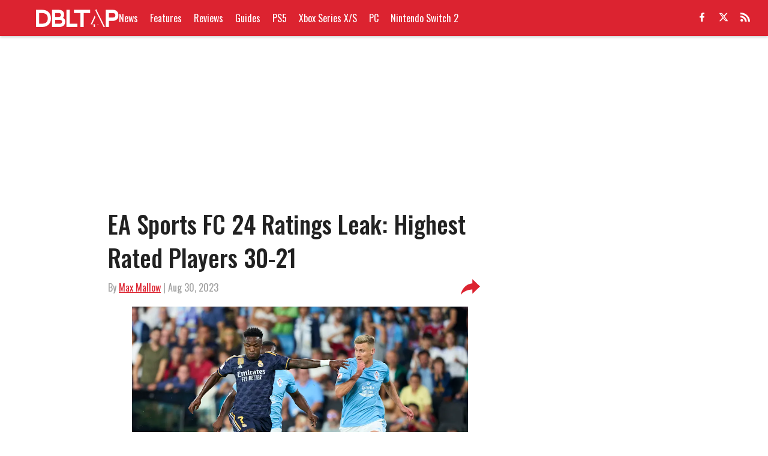

--- FILE ---
content_type: application/javascript
request_url: https://players.voltaxservices.io/players/1/code?mm-referer=https://www.dbltap.com/posts/ea-sports-fc-24-ratings-leak-highest-rated-players-30-21-01h93avdnq3f
body_size: 14074
content:

		( () => {
			var stubFunc = () => {};
			var mmPlayerCallback = window.mmPlayerCallback || stubFunc;
			const playerConfig = {"player":{"id":"01h8c2kee52n8cac2r","property":"dbltap-en","title":"O\u0026O - DBLTAP.com - Campaign Manager - Desktop | MP","version":"4.4.87","config":{"adServer":{"adTag":"https://selector.voltaxam.com/ads?adUnit=01h4ghdwb1h420qdqw6\u0026tenant=mmsport\u0026organization=dbltap\u0026property=dbltap-en\u0026adUnitName=mmsport_dbltap_dbltap_en_Video"},"anchor_enabled":true,"anchor_options":{"anchoring_appearance":"below","can_close":true,"closable_ad":true,"close_after":1,"isAnchorOnly":false,"margins":{"bottom":10,"left":10,"right":10,"top":10},"orientation":"right","split_view":false,"split_view_option":null,"split_view_ratio":70,"sticky_below_class_name":"","targetedFloatElementId":"","width":60},"anchor_viewability_method":"anchoredMiniPlayer","automatic_replay":true,"behavior":{"savePlayerStateOnPageChanged":false},"brand_color":"#dc2330","brand_logo":"","brand_logo_click_url":"","brand_logo_name":"","click_url":"","comscore_publisher_id":"18120612","configId":"af3c8e80-69f9-11f0-9d86-c132da34159f","config_name":"O\u0026O - DBLTAP.com - Campaign Manager - Desktop | MP","css_customization":"","ctaButtonLink":"","ctaButtonTitle":"","custom_skippable_content_time":22,"dealTerms":{"contentCategories":{"data":[155,165,149,174,228,33,228,251,176,208,108,124,52,187,75,252,11,135,236,221,88,189,145,239,5,193,35,124,38,239,18,182,204,78,97,244,37,157,74,187,34,74,228,20,136,50,38,235,215,229,58,242,152,220,12,233,177,158,122,128,20,186,175,3,10,164,196,99,160,218,81,30,67,182,90,61,87,119,151,92,188,247,20,144,193,97,96,175,144,79,124,81,21,155,250,249,92,101,139,119,171,163,199,242,245,46,3,247,162,230,238,80,221,225,152,144,32,192,148,89,237,71,178,62,106,20,167,163,9,44,197,57,135,179,108,58,197,58,15,227,157,134,90,2,16,207,157,217,2,36,56,172,127,191,215,67,25,37,221,5,114,79,202,107,233,56,126,25,38,62,191,149,161,144,4,197,200,195,73,117,33,225,12,221,68,74,119,149,226,55,223,118,24,233,134,242,149,204,150,37,109,106,12,253,191,186,2,53,240,232,222,83,36,251,58,157,181,26,172,246,155,226,84,144,188,50,241,145,83,152,195,174,92,71,223,54,210,153,173,232,145,140,229,232,97,127,105,29,226,50,7,66],"iv":[76,83,236,146,33,60,63,79,186,95,16,145]},"rateCards":{"data":[83,105,111,90,229,241,164,18,185,20,75,145,76,14,148,89,126,248,177,114,243,153,66,215,110,73,88,27,38,21,204,218,176,128,32,122,53,125,6,177,147,17,69,217,194,183,168,154,123,101,175,62,4,117,209,100,102,113,181,226,238,203,133,174,138,190,172,180,182,178,157,225,177,2,48,249,199,199,34,41,70,66,194,78,40,96,154,110,134,87,30,23,105,148,14,6,249,199,103,227,239,168,125,70,51,129,84,74,228,95,118,133,8,32,35,74,25,67,248,22,156,247,202,41,194,152,233,133,248,185,194,25,228,48,187,64,158,216,165,168,141,85,251,114,142,237,147,106,50,59,157,177,163,3,71,237,216,43,253,37,152,120,155,116,84,194,0,255,71,129,252,53,185,121,99,213,43,198,228,17,85,145,0,244,130,199,240,246,167,92,220,83,252,105,135,176,101,69,185,192,67,83,50,229,127,61,231,102,214,168,170,239,108,152,62,183,124,18,238,144,216,114,122,73,87,15,49,78,190,158,242,122,245,98,208,59,38,180,221,121,248,99,210,184,188,102,42,15,67,121,6,31,127,131,237,208,197,255,120,109,190,146,24,218,202,135,154,121,93,217,49,185,91,132,201,182,244,121,224,240,172,122,162,169,106,249,24,78,109,84,93,159,141,202,199,143,110,89,83,133,249,39,203,175,178,249,65,209,242,66,38,43,20,205,94,83,202,96,26,5,69,73,205,76,58,241,122,152,198,10,14,63,143,16,201,221,234,192,140,35,136,196,45,162,19,150,11,82,250,127,62,153,222,158,103,136,212,28,212,231,44,7,95,123,111,76,94,205,191,105,139,20,75,226,107,229,137,145,215,151,20,122,112,107,192,249,104,136,9,43,138,169,18,244,41,252,114,90,81,58,175,68,72,101,167,64,12,119,62,70,83,129,6,239,226,10,230,178,157,241,211,230,94,190,86,186,106,133,44,97,194,76,251,209,137,67,230,166,63,174,180,80,225,243,194,39,162,99,170,119,151,231,220,228,135,197,17,191,80,87,36,95,125,83,101,142,200,180,213,223,167,194,224,195,215,9,191,48,231,48,109,104,114,10,29,21,15,35,104,52,158,99,124,29,48,247,237,88,97,97,127,23,132,196,26,163,116,13,134,248,68,79,229,167,12,189,36,193,251,252,167,101,61,49,38,136,179,64,72,79,220,181,140,50,87,214,63,202,78,150,59,134,157,27,1,184,175,215,10,130,224,85,149,72,211,132,237,105,134,9,90,133,102,113,117,242,223,213,208,158,144,51,115,73,67,79,75,186,2,36,72,227,41,241,83,100,217,96,73,180,180,207,30,140,186,37,118,188,93,207,74,124,212,96,159,170,184,94,94,151,76,189,118,40,12,222,83,174,224,82,70,100,244,195,176,155,29,25,64,140,110,6,147,232,0,249,198,159,241,73,98,229,151,176,110,158,223,173,164,133,23,147,66,4,101,158,35,148,193,162,229,30,153,146,226,54,191,59,3,33,63,231,60,130,96,8,185,220,91,196,39,230,156,106,46,208,200,196,48,68,197,240,167,27,185,217,168,136,185,234,226,17,157,44,16,212,210,61,197,23,117,108,103,225,71,31,75,196,125,43,192,186,119,186,199,52,47,32,240,93,133,54,59,5,0,176,242,51,50,215,77,111,187,219,156,169,197,2,39,150,243,163,130,125,223,83,29,251,6,65,106,96,178,69,66,101,69,181,18,150,44,25,5,70,250,166,162,243,205,13,152,208,116,151,162,171,149,18,84,247,241,179,208,216,117,207,139,75,14,19,191,64,132,223,64,87,40,233,12,181,164,96,134,57,170,31,123,105,131,192,249,215,228,25,35,108,212,112,123,194,112,230,83,151,252,240,150,204,217,218,74,227,165,57,184,86,30,113,83,125,159,150,109,246,143,232,232,96,47,53,180,59,205,136,122,49,26,11,227,218,191,69,174,83,174,91,236,230,13,47,150,85,45,198,72,25,81,104,28,180,241,127,172,188,192,5,208,40,187,145,251,120,123,72,254,108,217,211,58,71,225,197,130,239,119,110,213,219,42,68,34,31,70,138,179,143,90,121,64,49,13,213,175,38,8,224,76,104,193,10,178,80,53,57,143,254,85,220,76,244,162,193,143,31,178,153,218,75,187,39,247,189,167,213,240,192,107,176,35,124,56,61,10,124,36,52,145,77,62,11,15,241,164,13,211,70,167,16,230,131,202,46,33,194,76,74,139,133,219,238,52,215,137,177,139,206,98,199,22,171,79],"iv":[65,105,40,171,62,253,212,187,231,174,82,52]}},"disableRequestsWhenWaitingForScrollToPlay":false,"display_title":false,"enable_shuffle":false,"headerBidding":{"aps":{"apsConfigurationsList":[{"demandOwner":"MinuteMedia","mapping":[],"publisherAPSType":"O\u0026O","publisherID":"3777","publisherName":"","requestInterval":5000,"slotID":"nonPM_Voltax_ac"}],"apsMode":true},"auctionTimeout":3000,"disableFloorPrediction":false,"floorAsMinValue":false,"floorPrice":0.1,"intentIqAccount":719510843,"netCpm":100,"netCpmPublisher":90,"prebid":{"implementInIframe":true,"prebidMode":true,"sspGroupList":[{"id":"01h43ncam90q","name":"Fansided Organic 3","sspList":[{"accountID":26592,"demandOwner":"SI","disableIntervalAlgo":false,"isPublisherSSP":false,"isServerBidding":false,"maxDuration":30,"maxRequestsInterval":30000,"minRequestsInterval":3500,"position":"atf","requestInterval":10000,"siteID":580008,"sspName":"rubicon","zoneID":3691210},{"delDomain":"sportspublishing-d.openx.net","demandOwner":"SI","disableIntervalAlgo":false,"isPublisherSSP":false,"isServerBidding":false,"maxRequestsInterval":30000,"minRequestsInterval":3500,"requestInterval":10000,"sspName":"openx","unit":"561854231"},{"demandOwner":"SI","disableIntervalAlgo":false,"enableSRA":true,"inventoryCode":"MMOnO_ROS_outstream_PbC2S","isPublisherSSP":false,"isServerBidding":false,"maxRequestsInterval":30000,"minRequestsInterval":8000,"requestInterval":10000,"sraFloorFactor":10,"sraRequests":3,"sspName":"triplelift"},{"demandOwner":"SI","disableIntervalAlgo":false,"enableSRA":true,"isPublisherSSP":false,"isServerBidding":false,"maxDuration":30,"maxRequestsInterval":30000,"minRequestsInterval":8000,"placementID":36032734,"requestInterval":10000,"skippable":false,"sraFloorFactor":10,"sraRequests":5,"sspName":"appnexus"},{"demandOwner":"SI","disableIntervalAlgo":false,"enableSRA":true,"isPublisherSSP":false,"isServerBidding":false,"maxRequestsInterval":30000,"minRequestsInterval":8000,"pubID":"8db053a4125af80","requestInterval":10000,"sraFloorFactor":10,"sraRequests":3,"sspName":"onetag"},{"demandOwner":"SI","disableIntervalAlgo":false,"enableSRA":true,"isPublisherSSP":false,"isServerBidding":false,"maxRequestsInterval":30000,"minRequestsInterval":8000,"pkey":"Z9dJt9M1mPKWohGcNQIKT2fM","requestInterval":10000,"sraFloorFactor":10,"sraRequests":3,"sspName":"sharethrough"},{"demandOwner":"MinuteMedia","disableIntervalAlgo":false,"enableSRA":true,"isPublisherSSP":false,"isServerBidding":false,"maxDuration":60,"maxRequestsInterval":30000,"minRequestsInterval":8000,"placementID":"3802027","publisherID":3802,"requestInterval":10000,"sraFloorFactor":10,"sraRequests":5,"sspName":"undertone"},{"demandOwner":"MinuteMedia","disableIntervalAlgo":false,"formatID":103057,"isPublisherSSP":false,"isServerBidding":false,"maxRequestsInterval":30000,"minRequestsInterval":3500,"networkID":null,"pageID":1630520,"requestInterval":10000,"siteID":521837,"sspName":"smartadserver"},{"demandOwner":"SI","disableIntervalAlgo":false,"isPublisherSSP":false,"isServerBidding":false,"maxRequestsInterval":30000,"minRequestsInterval":3500,"placementID":"MP_El02TLrZru","requestInterval":10000,"sspName":"richaudience"},{"adUnitID":"6604711","demandOwner":"SI","disableIntervalAlgo":false,"enableSRA":true,"isPublisherSSP":false,"isServerBidding":false,"maxDuration":60,"maxRequestsInterval":30000,"minRequestsInterval":8000,"publisherID":"165328","requestInterval":10000,"skippable":false,"sraFloorFactor":10,"sraRequests":5,"sspName":"pubmatic"},{"demandOwner":"MinuteMedia","disableIntervalAlgo":false,"enableSRA":false,"isPublisherSSP":false,"isServerBidding":false,"maxRequestsInterval":30000,"minRequestsInterval":5000,"orgID":"1","placementID":"voltax_fansided","requestInterval":10000,"sraFloorFactor":10,"sraRequests":5,"sspName":"minutemedia","testMode":false},{"demandOwner":"SI","disableIntervalAlgo":false,"enableSRA":true,"isPublisherSSP":false,"isServerBidding":false,"maxRequestsInterval":30000,"minRequestsInterval":3500,"requestInterval":10000,"siteID":292955,"sraFloorFactor":10,"sraRequests":3,"sspName":"unruly"}]}],"sspList":[]},"publisherType":"O\u0026O","rtb":{"rtbInterval":3000,"rtbMode":true},"schainSTNSellerID":"","schainSellerID":"","unifiedId_ttdPID":"","useOnlyConfigFloorPrice":false},"jsCustomization":"","keepWatching":{"keepWatchingVideo":true,"maxVideoDuration":30},"loader_position":"center","loadingBackgroundImageUrl":"","loading_background_image":"","loading_background_image_name":"","miniPlayer":{"comscore":true,"disableGalleryView":false,"disableUserSyncs":false,"location":{"cssSelector":"","injectionPosition":"withinContainerBeforeContent","isFallbackEnabled":true,"location":"step","playerPositionList":[{"elementSelector":"containerClassID","htmlTagPosition":0,"value":"mm-player-placeholder-large-screen"}]},"playlist":"01g7a3wvyk874n2kvq","stnPlayerKey":"","useVoltaxLocationInStn":false},"monetization":{"adPlacementType":"accompanyingContent","adSkip":{"adSkipDelay":20,"adSkipEnabled":false},"adViewabilityTriggerPixels":0,"adViewabilityType":"none","ad_request_timeout":10000,"ad_tag":"https://pubads.g.doubleclick.net/gampad/ads?iu=/175840252/dbltap.com/Index/Article/Video\u0026description_url=http%3A%2F%2Fdbltap.com\u0026tfcd=0\u0026npa=0\u0026sz=400x300%7C480x270%7C640x360%7C640x480\u0026gdfp_req=1\u0026output=vast\u0026unviewed_position_start=1\u0026env=vp\u0026impl=s\u0026correlator=##CACHEBUSTER##\u0026cust_params=mm_midroll%3D##MIDROLL_ORDER##%26video_ID%3D##VIDEO_ID##\u0026ad_rule=0","ad_type":"static_tag","aggressiveRequests":false,"assertiveYieldCurrency":"USD","assertiveYieldReportEnabled":false,"disableMonetizationOnInteraction":false,"externalGam":{},"gamDemandOwner":"MinuteMedia","geoEdge":{"geoEdgeEnabled":false,"geoEdgeKey":""},"limits":{},"load_commercial_api":false,"maxAdDurationEnabled":false,"midrolls":{"delayFirstMidroll":false,"every":5,"slots":1},"monetizationDisabled":false,"onDemandEnabled":false,"prerollEnabled":true,"prerolls":{},"requestAdsWhilePlay":false,"vpaid_mode":"ENABLED"},"more_videos":{"gallery_view":false},"next_video":"none","organization":"dbltap","pause_video_on_tab_switch":false,"playback_method":"autoplay","player_id":"01h8c2kee52n8cac2r","player_margins":0,"player_property":"dbltap-en","powered_by_strip":true,"publisher_contribution":"dbltap-en","triggerPixels":0},"playerType":"accompanying_content","updated_at":1765809500}};

			window.mmCC = 'US';
			window.mmRC = '';
			window.mmCTC = 'Columbus';
			window.mmTargetConfig = {"id":"01h8c2tk67whnnpe","publisherId":"1","comment":""};
			window.mmPrediction = {"biddersAlgoType":"naive","biddersAlgoModel":"player_naive_mapping_prebid_and_amazon_short_feb18_ver1","rtbAlgoType":"naive","rtbAlgoModel":"new_key_order_Beta_0.5","rtbGroup":90,"floorAlgoType":"exploration"};
			window.mmVoltaxPlayerConfig = playerConfig;

			const isTest = false;
			const codeUrl = 'https://mp.mmvideocdn.com/mini-player/prod/voltax_mp.js';
			const playerID = playerConfig.player?.id;
			
			const configIDKey = 'mm-config-' + window.mmTargetConfig.id;
			const sessionConfigID = sessionStorage.getItem(configIDKey);

			const codeURLKey = 'mm-src-' + window.mmTargetConfig.id;
			const sessionCodeURL = sessionStorage.getItem(codeURLKey);

			const useSessionCodeURL = (playerID === sessionConfigID || sessionCodeURL === codeUrl) && !isTest;
			let scriptSrc = useSessionCodeURL ? sessionCodeURL || codeUrl : codeUrl;
			
			if (!useSessionCodeURL && !isTest) {
				sessionStorage.setItem(codeURLKey, codeUrl);
				sessionStorage.setItem(configIDKey, playerID);
			}

			var o = document.createElement("script");
			o.onload = mmPlayerCallback;
			o.mmCC = 'US';
			o.mmRC = '';
			o.mmCTC = 'Columbus';
			o.mmTargetConfig = window.mmTargetConfig;
			o.mmPrediction = window.mmPrediction;
			o.mmConfig = window.mmVoltaxPlayerConfig;
			o.stnPlayerKey = '';
			o.isTest = isTest;
			if (document?.currentScript?.externalID) {
				o.externalID = document?.currentScript?.externalID;
			}

			if (document?.currentScript?.isPlayerControlled) {
				o.isPlayerControlled = document?.currentScript?.isPlayerControlled;
			}

			o.playerEmbedCodeSrc = document?.currentScript?.src;
			
			o.src = scriptSrc;
			document.body.appendChild(o);
		} )();
